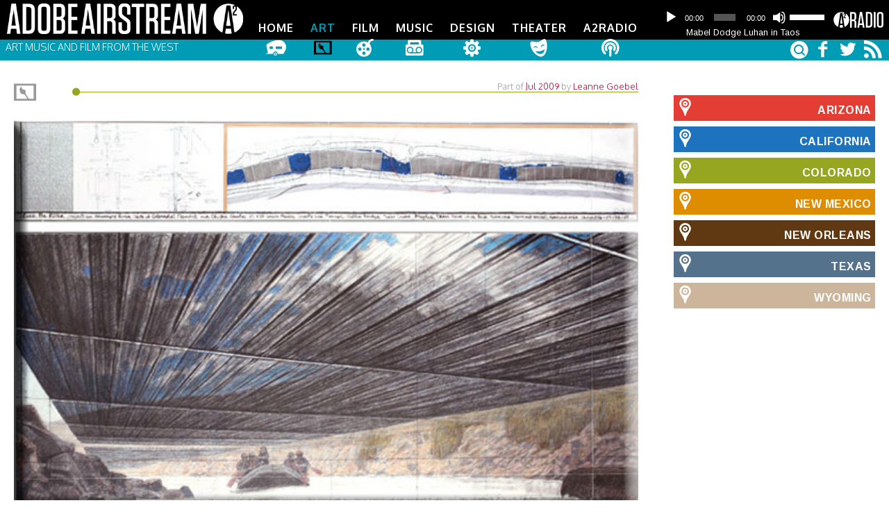

--- FILE ---
content_type: text/html; charset=UTF-8
request_url: http://dev.basemaly.com/art/over-the-river-land-art-disputes-in-salida-colorado/
body_size: 22900
content:
<!DOCTYPE html>

<html xmlns="http://www.w3.org/1999/xhtml" lang="en-US">


<head>

    <title>Over The River, Land Art Disputes in Salida, Colorado | AdobeAirstream</title>
    <meta http-equiv="Content-Type" content="text/html; charset=UTF-8" />
<script type="text/javascript">
var gform;gform||(document.addEventListener("gform_main_scripts_loaded",function(){gform.scriptsLoaded=!0}),window.addEventListener("DOMContentLoaded",function(){gform.domLoaded=!0}),gform={domLoaded:!1,scriptsLoaded:!1,initializeOnLoaded:function(o){gform.domLoaded&&gform.scriptsLoaded?o():!gform.domLoaded&&gform.scriptsLoaded?window.addEventListener("DOMContentLoaded",o):document.addEventListener("gform_main_scripts_loaded",o)},hooks:{action:{},filter:{}},addAction:function(o,n,r,t){gform.addHook("action",o,n,r,t)},addFilter:function(o,n,r,t){gform.addHook("filter",o,n,r,t)},doAction:function(o){gform.doHook("action",o,arguments)},applyFilters:function(o){return gform.doHook("filter",o,arguments)},removeAction:function(o,n){gform.removeHook("action",o,n)},removeFilter:function(o,n,r){gform.removeHook("filter",o,n,r)},addHook:function(o,n,r,t,i){null==gform.hooks[o][n]&&(gform.hooks[o][n]=[]);var e=gform.hooks[o][n];null==i&&(i=n+"_"+e.length),gform.hooks[o][n].push({tag:i,callable:r,priority:t=null==t?10:t})},doHook:function(n,o,r){var t;if(r=Array.prototype.slice.call(r,1),null!=gform.hooks[n][o]&&((o=gform.hooks[n][o]).sort(function(o,n){return o.priority-n.priority}),o.forEach(function(o){"function"!=typeof(t=o.callable)&&(t=window[t]),"action"==n?t.apply(null,r):r[0]=t.apply(null,r)})),"filter"==n)return r[0]},removeHook:function(o,n,t,i){var r;null!=gform.hooks[o][n]&&(r=(r=gform.hooks[o][n]).filter(function(o,n,r){return!!(null!=i&&i!=o.tag||null!=t&&t!=o.priority)}),gform.hooks[o][n]=r)}});
</script>

	<meta name="viewport" content="width=device-width, initial-scale=1, maximum-scale=1" />

   	<link rel="alternate" type="application/rss+xml" title="AdobeAirstream RSS Feed" href="http://dev.basemaly.com/feed/" />
   	<link rel="pingback" href="http://dev.basemaly.com/xmlrpc.php" />

    <meta name='robots' content='index, follow, max-image-preview:large, max-snippet:-1, max-video-preview:-1' />

	<!-- This site is optimized with the Yoast SEO plugin v19.5.1 - https://yoast.com/wordpress/plugins/seo/ -->
	<meta name="description" content="The naysayers of Colorados Arkansas River valley surely do not mark the first time in the career of Christo and Jeanne-Claude that public opposition has" />
	<link rel="canonical" href="http://dev.basemaly.com/art/over-the-river-land-art-disputes-in-salida-colorado/" />
	<meta property="og:locale" content="en_US" />
	<meta property="og:type" content="article" />
	<meta property="og:title" content="Over The River, Land Art Disputes in Salida, Colorado | AdobeAirstream" />
	<meta property="og:description" content="The naysayers of Colorados Arkansas River valley surely do not mark the first time in the career of Christo and Jeanne-Claude that public opposition has" />
	<meta property="og:url" content="http://dev.basemaly.com/art/over-the-river-land-art-disputes-in-salida-colorado/" />
	<meta property="og:site_name" content="AdobeAirstream" />
	<meta property="article:published_time" content="2009-07-12T18:42:56+00:00" />
	<meta property="article:modified_time" content="2013-10-17T23:05:39+00:00" />
	<meta property="og:image" content="http://dev.basemaly.com/wp-content/uploads/2011/02/overtheriver2.jpg" />
	<meta property="og:image:width" content="585" />
	<meta property="og:image:height" content="363" />
	<meta property="og:image:type" content="image/jpeg" />
	<meta name="author" content="Leanne Goebel" />
	<meta name="twitter:card" content="summary" />
	<meta name="twitter:creator" content="@adobeairstream" />
	<meta name="twitter:site" content="@adobeairstream" />
	<meta name="twitter:label1" content="Written by" />
	<meta name="twitter:data1" content="Leanne Goebel" />
	<meta name="twitter:label2" content="Est. reading time" />
	<meta name="twitter:data2" content="7 minutes" />
	<script type="application/ld+json" class="yoast-schema-graph">{"@context":"https://schema.org","@graph":[{"@type":"WebPage","@id":"http://dev.basemaly.com/art/over-the-river-land-art-disputes-in-salida-colorado/","url":"http://dev.basemaly.com/art/over-the-river-land-art-disputes-in-salida-colorado/","name":"Over The River, Land Art Disputes in Salida, Colorado | AdobeAirstream","isPartOf":{"@id":"http://dev.basemaly.com/#website"},"primaryImageOfPage":{"@id":"http://dev.basemaly.com/art/over-the-river-land-art-disputes-in-salida-colorado/#primaryimage"},"image":{"@id":"http://dev.basemaly.com/art/over-the-river-land-art-disputes-in-salida-colorado/#primaryimage"},"thumbnailUrl":"http://dev.basemaly.com/wp-content/uploads/2011/02/overtheriver2.jpg","datePublished":"2009-07-12T18:42:56+00:00","dateModified":"2013-10-17T23:05:39+00:00","author":{"@id":"http://dev.basemaly.com/#/schema/person/e0e04ec766e6f8bcdef334e9a094dd22"},"description":"The naysayers of Colorados Arkansas River valley surely do not mark the first time in the career of Christo and Jeanne-Claude that public opposition has","breadcrumb":{"@id":"http://dev.basemaly.com/art/over-the-river-land-art-disputes-in-salida-colorado/#breadcrumb"},"inLanguage":"en-US","potentialAction":[{"@type":"ReadAction","target":["http://dev.basemaly.com/art/over-the-river-land-art-disputes-in-salida-colorado/"]}]},{"@type":"ImageObject","inLanguage":"en-US","@id":"http://dev.basemaly.com/art/over-the-river-land-art-disputes-in-salida-colorado/#primaryimage","url":"http://dev.basemaly.com/wp-content/uploads/2011/02/overtheriver2.jpg","contentUrl":"http://dev.basemaly.com/wp-content/uploads/2011/02/overtheriver2.jpg","width":585,"height":363,"caption":"Christo Over The River, Project For Arkansas River, State of Colorado"},{"@type":"BreadcrumbList","@id":"http://dev.basemaly.com/art/over-the-river-land-art-disputes-in-salida-colorado/#breadcrumb","itemListElement":[{"@type":"ListItem","position":1,"name":"Home","item":"http://dev.basemaly.com/"},{"@type":"ListItem","position":2,"name":"Over The River, Land Art Disputes in Salida, Colorado"}]},{"@type":"WebSite","@id":"http://dev.basemaly.com/#website","url":"http://dev.basemaly.com/","name":"AdobeAirstream","description":"Art Music and Film From the West","potentialAction":[{"@type":"SearchAction","target":{"@type":"EntryPoint","urlTemplate":"http://dev.basemaly.com/?s={search_term_string}"},"query-input":"required name=search_term_string"}],"inLanguage":"en-US"},{"@type":"Person","@id":"http://dev.basemaly.com/#/schema/person/e0e04ec766e6f8bcdef334e9a094dd22","name":"Leanne Goebel","image":{"@type":"ImageObject","inLanguage":"en-US","@id":"http://dev.basemaly.com/#/schema/person/image/","url":"http://1.gravatar.com/avatar/72656d7a9584f66aea677ba48549b1b9?s=96&d=mm&r=pg","contentUrl":"http://1.gravatar.com/avatar/72656d7a9584f66aea677ba48549b1b9?s=96&d=mm&r=pg","caption":"Leanne Goebel"},"description":"Leanne Goebel lives in Southwest Colorado. She’s an art writer and curator as well as a social media specialist. She’s won awards including a Creative Capital | Andy Warhol Foundation Arts Writers Grant and an NEA International Arts Journalism Fellowship. Leanne began blogging in 2005 (leannegoebel.com). and her blog has won first place art blog in the Society of Professional Journalists' Top of the Rockies competition.","url":"http://dev.basemaly.com/author/leanne/"}]}</script>
	<!-- / Yoast SEO plugin. -->


<link rel='dns-prefetch' href='//fonts.googleapis.com' />
<link rel='dns-prefetch' href='//s.w.org' />
<script type="text/javascript">
window._wpemojiSettings = {"baseUrl":"https:\/\/s.w.org\/images\/core\/emoji\/14.0.0\/72x72\/","ext":".png","svgUrl":"https:\/\/s.w.org\/images\/core\/emoji\/14.0.0\/svg\/","svgExt":".svg","source":{"concatemoji":"http:\/\/dev.basemaly.com\/wp-includes\/js\/wp-emoji-release.min.js?ver=6.0.11"}};
/*! This file is auto-generated */
!function(e,a,t){var n,r,o,i=a.createElement("canvas"),p=i.getContext&&i.getContext("2d");function s(e,t){var a=String.fromCharCode,e=(p.clearRect(0,0,i.width,i.height),p.fillText(a.apply(this,e),0,0),i.toDataURL());return p.clearRect(0,0,i.width,i.height),p.fillText(a.apply(this,t),0,0),e===i.toDataURL()}function c(e){var t=a.createElement("script");t.src=e,t.defer=t.type="text/javascript",a.getElementsByTagName("head")[0].appendChild(t)}for(o=Array("flag","emoji"),t.supports={everything:!0,everythingExceptFlag:!0},r=0;r<o.length;r++)t.supports[o[r]]=function(e){if(!p||!p.fillText)return!1;switch(p.textBaseline="top",p.font="600 32px Arial",e){case"flag":return s([127987,65039,8205,9895,65039],[127987,65039,8203,9895,65039])?!1:!s([55356,56826,55356,56819],[55356,56826,8203,55356,56819])&&!s([55356,57332,56128,56423,56128,56418,56128,56421,56128,56430,56128,56423,56128,56447],[55356,57332,8203,56128,56423,8203,56128,56418,8203,56128,56421,8203,56128,56430,8203,56128,56423,8203,56128,56447]);case"emoji":return!s([129777,127995,8205,129778,127999],[129777,127995,8203,129778,127999])}return!1}(o[r]),t.supports.everything=t.supports.everything&&t.supports[o[r]],"flag"!==o[r]&&(t.supports.everythingExceptFlag=t.supports.everythingExceptFlag&&t.supports[o[r]]);t.supports.everythingExceptFlag=t.supports.everythingExceptFlag&&!t.supports.flag,t.DOMReady=!1,t.readyCallback=function(){t.DOMReady=!0},t.supports.everything||(n=function(){t.readyCallback()},a.addEventListener?(a.addEventListener("DOMContentLoaded",n,!1),e.addEventListener("load",n,!1)):(e.attachEvent("onload",n),a.attachEvent("onreadystatechange",function(){"complete"===a.readyState&&t.readyCallback()})),(e=t.source||{}).concatemoji?c(e.concatemoji):e.wpemoji&&e.twemoji&&(c(e.twemoji),c(e.wpemoji)))}(window,document,window._wpemojiSettings);
</script>
<style type="text/css">
img.wp-smiley,
img.emoji {
	display: inline !important;
	border: none !important;
	box-shadow: none !important;
	height: 1em !important;
	width: 1em !important;
	margin: 0 0.07em !important;
	vertical-align: -0.1em !important;
	background: none !important;
	padding: 0 !important;
}
</style>
	<link rel='stylesheet' id='wp-block-library-css'  href='http://dev.basemaly.com/wp-includes/css/dist/block-library/style.min.css?ver=6.0.11' type='text/css' media='all' />
<style id='global-styles-inline-css' type='text/css'>
body{--wp--preset--color--black: #000000;--wp--preset--color--cyan-bluish-gray: #abb8c3;--wp--preset--color--white: #ffffff;--wp--preset--color--pale-pink: #f78da7;--wp--preset--color--vivid-red: #cf2e2e;--wp--preset--color--luminous-vivid-orange: #ff6900;--wp--preset--color--luminous-vivid-amber: #fcb900;--wp--preset--color--light-green-cyan: #7bdcb5;--wp--preset--color--vivid-green-cyan: #00d084;--wp--preset--color--pale-cyan-blue: #8ed1fc;--wp--preset--color--vivid-cyan-blue: #0693e3;--wp--preset--color--vivid-purple: #9b51e0;--wp--preset--gradient--vivid-cyan-blue-to-vivid-purple: linear-gradient(135deg,rgba(6,147,227,1) 0%,rgb(155,81,224) 100%);--wp--preset--gradient--light-green-cyan-to-vivid-green-cyan: linear-gradient(135deg,rgb(122,220,180) 0%,rgb(0,208,130) 100%);--wp--preset--gradient--luminous-vivid-amber-to-luminous-vivid-orange: linear-gradient(135deg,rgba(252,185,0,1) 0%,rgba(255,105,0,1) 100%);--wp--preset--gradient--luminous-vivid-orange-to-vivid-red: linear-gradient(135deg,rgba(255,105,0,1) 0%,rgb(207,46,46) 100%);--wp--preset--gradient--very-light-gray-to-cyan-bluish-gray: linear-gradient(135deg,rgb(238,238,238) 0%,rgb(169,184,195) 100%);--wp--preset--gradient--cool-to-warm-spectrum: linear-gradient(135deg,rgb(74,234,220) 0%,rgb(151,120,209) 20%,rgb(207,42,186) 40%,rgb(238,44,130) 60%,rgb(251,105,98) 80%,rgb(254,248,76) 100%);--wp--preset--gradient--blush-light-purple: linear-gradient(135deg,rgb(255,206,236) 0%,rgb(152,150,240) 100%);--wp--preset--gradient--blush-bordeaux: linear-gradient(135deg,rgb(254,205,165) 0%,rgb(254,45,45) 50%,rgb(107,0,62) 100%);--wp--preset--gradient--luminous-dusk: linear-gradient(135deg,rgb(255,203,112) 0%,rgb(199,81,192) 50%,rgb(65,88,208) 100%);--wp--preset--gradient--pale-ocean: linear-gradient(135deg,rgb(255,245,203) 0%,rgb(182,227,212) 50%,rgb(51,167,181) 100%);--wp--preset--gradient--electric-grass: linear-gradient(135deg,rgb(202,248,128) 0%,rgb(113,206,126) 100%);--wp--preset--gradient--midnight: linear-gradient(135deg,rgb(2,3,129) 0%,rgb(40,116,252) 100%);--wp--preset--duotone--dark-grayscale: url('#wp-duotone-dark-grayscale');--wp--preset--duotone--grayscale: url('#wp-duotone-grayscale');--wp--preset--duotone--purple-yellow: url('#wp-duotone-purple-yellow');--wp--preset--duotone--blue-red: url('#wp-duotone-blue-red');--wp--preset--duotone--midnight: url('#wp-duotone-midnight');--wp--preset--duotone--magenta-yellow: url('#wp-duotone-magenta-yellow');--wp--preset--duotone--purple-green: url('#wp-duotone-purple-green');--wp--preset--duotone--blue-orange: url('#wp-duotone-blue-orange');--wp--preset--font-size--small: 13px;--wp--preset--font-size--medium: 20px;--wp--preset--font-size--large: 36px;--wp--preset--font-size--x-large: 42px;}.has-black-color{color: var(--wp--preset--color--black) !important;}.has-cyan-bluish-gray-color{color: var(--wp--preset--color--cyan-bluish-gray) !important;}.has-white-color{color: var(--wp--preset--color--white) !important;}.has-pale-pink-color{color: var(--wp--preset--color--pale-pink) !important;}.has-vivid-red-color{color: var(--wp--preset--color--vivid-red) !important;}.has-luminous-vivid-orange-color{color: var(--wp--preset--color--luminous-vivid-orange) !important;}.has-luminous-vivid-amber-color{color: var(--wp--preset--color--luminous-vivid-amber) !important;}.has-light-green-cyan-color{color: var(--wp--preset--color--light-green-cyan) !important;}.has-vivid-green-cyan-color{color: var(--wp--preset--color--vivid-green-cyan) !important;}.has-pale-cyan-blue-color{color: var(--wp--preset--color--pale-cyan-blue) !important;}.has-vivid-cyan-blue-color{color: var(--wp--preset--color--vivid-cyan-blue) !important;}.has-vivid-purple-color{color: var(--wp--preset--color--vivid-purple) !important;}.has-black-background-color{background-color: var(--wp--preset--color--black) !important;}.has-cyan-bluish-gray-background-color{background-color: var(--wp--preset--color--cyan-bluish-gray) !important;}.has-white-background-color{background-color: var(--wp--preset--color--white) !important;}.has-pale-pink-background-color{background-color: var(--wp--preset--color--pale-pink) !important;}.has-vivid-red-background-color{background-color: var(--wp--preset--color--vivid-red) !important;}.has-luminous-vivid-orange-background-color{background-color: var(--wp--preset--color--luminous-vivid-orange) !important;}.has-luminous-vivid-amber-background-color{background-color: var(--wp--preset--color--luminous-vivid-amber) !important;}.has-light-green-cyan-background-color{background-color: var(--wp--preset--color--light-green-cyan) !important;}.has-vivid-green-cyan-background-color{background-color: var(--wp--preset--color--vivid-green-cyan) !important;}.has-pale-cyan-blue-background-color{background-color: var(--wp--preset--color--pale-cyan-blue) !important;}.has-vivid-cyan-blue-background-color{background-color: var(--wp--preset--color--vivid-cyan-blue) !important;}.has-vivid-purple-background-color{background-color: var(--wp--preset--color--vivid-purple) !important;}.has-black-border-color{border-color: var(--wp--preset--color--black) !important;}.has-cyan-bluish-gray-border-color{border-color: var(--wp--preset--color--cyan-bluish-gray) !important;}.has-white-border-color{border-color: var(--wp--preset--color--white) !important;}.has-pale-pink-border-color{border-color: var(--wp--preset--color--pale-pink) !important;}.has-vivid-red-border-color{border-color: var(--wp--preset--color--vivid-red) !important;}.has-luminous-vivid-orange-border-color{border-color: var(--wp--preset--color--luminous-vivid-orange) !important;}.has-luminous-vivid-amber-border-color{border-color: var(--wp--preset--color--luminous-vivid-amber) !important;}.has-light-green-cyan-border-color{border-color: var(--wp--preset--color--light-green-cyan) !important;}.has-vivid-green-cyan-border-color{border-color: var(--wp--preset--color--vivid-green-cyan) !important;}.has-pale-cyan-blue-border-color{border-color: var(--wp--preset--color--pale-cyan-blue) !important;}.has-vivid-cyan-blue-border-color{border-color: var(--wp--preset--color--vivid-cyan-blue) !important;}.has-vivid-purple-border-color{border-color: var(--wp--preset--color--vivid-purple) !important;}.has-vivid-cyan-blue-to-vivid-purple-gradient-background{background: var(--wp--preset--gradient--vivid-cyan-blue-to-vivid-purple) !important;}.has-light-green-cyan-to-vivid-green-cyan-gradient-background{background: var(--wp--preset--gradient--light-green-cyan-to-vivid-green-cyan) !important;}.has-luminous-vivid-amber-to-luminous-vivid-orange-gradient-background{background: var(--wp--preset--gradient--luminous-vivid-amber-to-luminous-vivid-orange) !important;}.has-luminous-vivid-orange-to-vivid-red-gradient-background{background: var(--wp--preset--gradient--luminous-vivid-orange-to-vivid-red) !important;}.has-very-light-gray-to-cyan-bluish-gray-gradient-background{background: var(--wp--preset--gradient--very-light-gray-to-cyan-bluish-gray) !important;}.has-cool-to-warm-spectrum-gradient-background{background: var(--wp--preset--gradient--cool-to-warm-spectrum) !important;}.has-blush-light-purple-gradient-background{background: var(--wp--preset--gradient--blush-light-purple) !important;}.has-blush-bordeaux-gradient-background{background: var(--wp--preset--gradient--blush-bordeaux) !important;}.has-luminous-dusk-gradient-background{background: var(--wp--preset--gradient--luminous-dusk) !important;}.has-pale-ocean-gradient-background{background: var(--wp--preset--gradient--pale-ocean) !important;}.has-electric-grass-gradient-background{background: var(--wp--preset--gradient--electric-grass) !important;}.has-midnight-gradient-background{background: var(--wp--preset--gradient--midnight) !important;}.has-small-font-size{font-size: var(--wp--preset--font-size--small) !important;}.has-medium-font-size{font-size: var(--wp--preset--font-size--medium) !important;}.has-large-font-size{font-size: var(--wp--preset--font-size--large) !important;}.has-x-large-font-size{font-size: var(--wp--preset--font-size--x-large) !important;}
</style>
<link rel='stylesheet' id='style_css-css'  href='http://dev.basemaly.com/wp-content/themes/adobe-edition/style.css?ver=1424554037' type='text/css' media='all' />
<link rel='stylesheet' id='custom-google-fonts-css'  href='http://fonts.googleapis.com/css?family=Arimo:400,700|Oxygen:300,700' type='text/css' media='all' />
<link rel='stylesheet' id='adobe_symbols-css'  href='http://dev.basemaly.com/wp-content/themes/adobe-edition/includes/adobe-symbols.css?ver=6.0.11' type='text/css' media='all' />
<script type='text/javascript' src='http://dev.basemaly.com/wp-includes/js/jquery/jquery.min.js?ver=3.6.0' id='jquery-core-js'></script>
<script type='text/javascript' src='http://dev.basemaly.com/wp-includes/js/jquery/jquery-migrate.min.js?ver=3.3.2' id='jquery-migrate-js'></script>
<script type='text/javascript' src='http://dev.basemaly.com/wp-content/themes/adobe-edition/js/jquery.fitvids.min.js?ver=1' id='fitvids-js'></script>
<script type='text/javascript' src='http://dev.basemaly.com/wp-content/themes/adobe-edition/js/fresco.js?ver=6.0.11' id='fresco-js'></script>
<link rel="https://api.w.org/" href="http://dev.basemaly.com/wp-json/" /><link rel="alternate" type="application/json" href="http://dev.basemaly.com/wp-json/wp/v2/posts/1723" /><link rel="EditURI" type="application/rsd+xml" title="RSD" href="http://dev.basemaly.com/xmlrpc.php?rsd" />
<link rel="wlwmanifest" type="application/wlwmanifest+xml" href="http://dev.basemaly.com/wp-includes/wlwmanifest.xml" /> 
<link rel='shortlink' href='http://dev.basemaly.com/?p=1723' />
<link rel="alternate" type="application/json+oembed" href="http://dev.basemaly.com/wp-json/oembed/1.0/embed?url=http%3A%2F%2Fdev.basemaly.com%2Fart%2Fover-the-river-land-art-disputes-in-salida-colorado%2F" />
<link rel="alternate" type="text/xml+oembed" href="http://dev.basemaly.com/wp-json/oembed/1.0/embed?url=http%3A%2F%2Fdev.basemaly.com%2Fart%2Fover-the-river-land-art-disputes-in-salida-colorado%2F&#038;format=xml" />

<!-- This site is using AdRotate v3.9.1 Professional to display their advertisements - http://www.adrotateplugin.com/ -->
<!-- AdRotate CSS -->
<style type="text/css" media="screen">
	.g { padding:0; position:relative; overflow:hidden; }
	.b { padding:0; margin:0; overflow:hidden; clear:none; }
	.a { clear:none; float:left; }
	.b-11 { width:auto; height:auto; }
	.a-11 { margin:1px 1px 1px 1px; width:auto; height:auto; }
	.clear { clear:both; }
	.clear_l { clear:left; }
	.clear_r { clear:right; }
</style>
<!-- /AdRotate CSS -->

<script type="text/javascript"><!--
function powerpress_pinw(pinw_url){window.open(pinw_url, 'PowerPressPlayer','toolbar=0,status=0,resizable=1,width=460,height=320');	return false;}
//-->
</script>

	<script type='text/javascript'>

	var _gaq = _gaq || [];
		_gaq.push(['_setAccount', 'UA-9062801-1']);
		_gaq.push(['_trackPageview']);
		(function() {
		var ga = document.createElement('script'); ga.type = 'text/javascript'; ga.async = true;
		ga.src = ('https:' == document.location.protocol ? 'https://ssl' : 'http://www') + '.google-analytics.com/ga.js';
		var s = document.getElementsByTagName('script')[0]; s.parentNode.insertBefore(ga, s);
		 })();
	</script>

	<link rel="shortcut icon" href="http://dev.basemaly.com/wp-content/themes/adobe-edition/images/favicon.ico" />

	
    <!-- html5.js for IE less than 9 -->
    <!--[if lt IE 9]>
        <script src="http://html5shim.googlecode.com/svn/trunk/html5.js"></script>
    <![endif]-->
	<!--[if lte IE 7]><script src="http://dev.basemaly.com/wp-content/themes/adobe-edition/includes/lte-ie7.js"></script><![endif]-->

    <!-- css3-mediaqueries.js for IE less than 9 -->
    <!--[if lt IE 9]>
        <script src="http://css3-mediaqueries-js.googlecode.com/svn/trunk/css3-mediaqueries.js"></script>
    <![endif]-->

<style>
.circle-header i.icon-circle {
color: #d4d668}
.circle-header i.icon-circle.april-2014 { color: ;}.by-edition ul li.cat-item-4729 a { color: ;}.circle-header i.icon-circle.october-2013 { color: #bf2c00;}.by-edition ul li.cat-item-4652 a { color: #bf2c00;}.circle-header i.icon-circle.september-2013 { color: #006a9f;}.by-edition ul li.cat-item-4609 a { color: #006a9f;}.circle-header i.icon-circle.april-2014 { color: ;}.by-edition ul li.cat-item-4729 a { color: ;}.by-state ul li.cat-item-4746 a {color:#e43e34;}#cities ul li.cat-item-4746 a {background:#e43e34;}.the-city-line div.arizona {border-color:#e43e34;color: #e43e34;}#cities li.cat-item-4746 ul.children li a {border: 1px solid #e43e34;background:#FFF;color:#e43e34;}.by-state ul li.cat-item-259 a {color:#de8c00;}#cities ul li.cat-item-259 a {background:#de8c00;}.the-city-line div.new-mexico {border-color:#de8c00;color: #de8c00;}#cities li.cat-item-259 ul.children li a {border: 1px solid #de8c00;background:#FFF;color:#de8c00;}.by-state ul li.cat-item-95 a {color:#54728c;}#cities ul li.cat-item-95 a {background:#54728c;}.the-city-line div.texas {border-color:#54728c;color: #54728c;}#cities li.cat-item-95 ul.children li a {border: 1px solid #54728c;background:#FFF;color:#54728c;}.by-state ul li.cat-item-4498 a {color:#96a621;}#cities ul li.cat-item-4498 a {background:#96a621;}.the-city-line div.colorado {border-color:#96a621;color: #96a621;}#cities li.cat-item-4498 ul.children li a {border: 1px solid #96a621;background:#FFF;color:#96a621;}.by-state ul li.cat-item-4611 a {color:#1e73be;}#cities ul li.cat-item-4611 a {background:#1e73be;}.the-city-line div.california {border-color:#1e73be;color: #1e73be;}#cities li.cat-item-4611 ul.children li a {border: 1px solid #1e73be;background:#FFF;color:#1e73be;}.by-state ul li.cat-item-4706 a {color:#603913;}#cities ul li.cat-item-4706 a {background:#603913;}.the-city-line div.new-orleans {border-color:#603913;color: #603913;}#cities li.cat-item-4706 ul.children li a {border: 1px solid #603913;background:#FFF;color:#603913;}.by-state ul li.cat-item-4499 a {color:#cdb59b;}#cities ul li.cat-item-4499 a {background:#cdb59b;}.the-city-line div.wyoming {border-color:#cdb59b;color: #cdb59b;}#cities li.cat-item-4499 ul.children li a {border: 1px solid #cdb59b;background:#FFF;color:#cdb59b;}.by-state ul li.cat-item-4746 a {color:;}#cities ul li.cat-item-4746 a {background:;}.the-city-line div.arizona {border-color:;color: ;}#cities li.cat-item-4746 ul.children li a {border: 1px solid ;background:#FFF;color:;}.headercolor {background:#009cb5;}.banner .dots li { border: 2px solid #009cb5;}.banner .dots li.active {background: #009cb5;}ul.mini-gallery .wookmark-placeholder {background:#009cb5; }nav ul a:hover, nav ul li.current-menu-parent a, nav ul li.current-menu-item a {color:#009cb5;}#searchform .icon-search {color:#009cb5; }</style>
</head>
<!-- END head section -->

<body class="post-template-default single single-post postid-1723 single-format-standard body-content chrome sidebar-right post-over-the-river-land-art-disputes-in-salida-colorado">
<!-- START body -->



 <!-- START header .sixteen columns -->
    <header class="header-container">
<div class="row-fluid">
        <!-- START #logo -->
        <div class="logo">
<a href="http://adobeairstream.com/"><img src="http://dev.basemaly.com/wp-content/themes/adobe-edition/images/AA_Logo_Full.png" alt="Adobeairstream.com"></a>
        <!-- END #logo -->
        </div>


      <div id="audio">
	      			  			<div class="m_logo"><a href="http://dev.basemaly.com/a2radio/"><i class="icon-a2radio-player"></i></a></div>
			<div class="audioplayer">
			<div class="powerpress_player" id="powerpress_player_3535"><!--[if lt IE 9]><script>document.createElement('audio');</script><![endif]-->
<audio width="100%" class="wp-audio-shortcode" id="audio-26997-1" preload="none" style="width: 100%;" controls="controls"><source type="audio/mpeg" src="http://adobeairstream.com/wp-content/uploads/2016/08/Mabel_EllenBerk3.mp3?_=1" /><a href="http://adobeairstream.com/wp-content/uploads/2016/08/Mabel_EllenBerk3.mp3">http://adobeairstream.com/wp-content/uploads/2016/08/Mabel_EllenBerk3.mp3</a></audio></div><p class="powerpress_links powerpress_links_mp3">Podcast: <a href="http://adobeairstream.com/wp-content/uploads/2016/08/Mabel_EllenBerk3.mp3" class="powerpress_link_pinw" target="_blank" title="Play in new window" onclick="return powerpress_pinw('http://dev.basemaly.com/?powerpress_pinw=26997-podcast');" rel="nofollow">Play in new window</a> | <a href="http://adobeairstream.com/wp-content/uploads/2016/08/Mabel_EllenBerk3.mp3" class="powerpress_link_d" title="Download" rel="nofollow" download="Mabel_EllenBerk3.mp3">Download</a></p>
			<div id="audiotitle"><a href="/category/a2-media/#mabel-dodge-luhan-taos">Mabel Dodge Luhan in Taos</a></div>




						</div>

			<div id="audiodate">August 1, 2016</div>



		
</div>

			<div class="header-menu">
					 	<!-- START nav -->
					    <nav>

					        <div class="container">

					            <ul id="menu-primary-nav" class="menu"><li id="menu-item-274" class="menu-item-home first-menu-item""><a href="/">Home<i class="icon-home icon-2x"></i></a></li>
<li id="menu-item-3945" class="current-menu-parent menu-item-art""><a href="http://dev.basemaly.com/art/">Art<i class="icon-art icon-2x"></i></a></li>
<li id="menu-item-176" class="menu-item-film""><a href="http://dev.basemaly.com/film/">Film<i class="icon-film icon-2x"></i></a></li>
<li id="menu-item-4029" class="menu-item-music""><a href="http://dev.basemaly.com/music/">Music<i class="icon-music icon-2x"></i></a></li>
<li id="menu-item-180" class="menu-item-design""><a href="http://dev.basemaly.com/design/">Design<i class="icon-design icon-2x"></i></a></li>
<li id="menu-item-178" class="menu-item-theater""><a href="http://dev.basemaly.com/theater/">Theater<i class="icon-theater icon-2x"></i></a></li>
<li id="menu-item-22400" class="menu-item-a2radio""><a href="http://dev.basemaly.com/a2radio/">A2Radio<i class="icon-a2radio icon-2x"></i></a></li>
</ul>
					        </div>

					    </nav>
					    <!-- END nav -->

			</div>




</div>
<div class="row-fluid headercolor">
            <div class="site-description">
            Art Music and Film From the West        </div>
 <div id="social_block">

<a href="http://www.facebook.com/adobeairstream" target="_blank"><i class="icon-facebook icon-2x"></i></a>
<a href="http://twitter.com/#!/AdobeAirstream" target="_blank"><i class="icon-twitter icon-2x"></i></a>
<a href="http://feeds.feedburner.com/adobeairstream/uXHB" target="_blank"><i class="icon-rss icon-2x"></i></a>

</div>

        <div id="searchbox">
                            <!-- #searchbar -->
        <form role="search" method="get" id="searchform" action="http://dev.basemaly.com/" class="clearfix" >
            <div>
                <input type="text" name="s" id="s"/><span class="icon-stack"><i class="icon-circle icon-stack-base icon-light"></i><i class="icon-search"></i></span>
            </div>
        </form>
        <!-- /#searchbar-->                    </div>

<div class="icy-menu-trigger-wrapper">
    <a href="#" class="icy-menu-trigger"><i class="icon-menu icon-2x"></i></a>
</div>

</div>
        </header>


<div id="wrapper" class="row-fluid">

<div class="container background row-fluid main-container">

		<!--BEGIN main content-->
		<section class="main-content span9">

		
			<!--BEGIN post -->
			<article class="post-1723 post type-post status-publish format-standard has-post-thumbnail hentry category-art tag-news-commentary city-denver" id="post-1723">

				<!--BEGIN .entry-content -->
                <div class="entry-content span12" style="margin-left: 0">
	            	<div class="span12 single-header">

						<div class="the-city-line">

                <a href="http://dev.basemaly.com/art/"><i class=" icon-art"></i></a><div class="colorado under"><i class="icon-circle"></i><div class="date-of-post"> Part of <span class="updated"><a href="http://dev.basemaly.com/2009/07/">Jul 2009</a></span>   <span class="vcard author"> by <a href="http://dev.basemaly.com/author/leanne/" title="Posts by Leanne Goebel" rel="author">Leanne Goebel</a></span></div></div>


				</div>


					</div>






					
    <div class="post-media">
    	    		<img width="585" height="363" src="[data-uri]" data-src="http://dev.basemaly.com/wp-content/uploads/2011/02/overtheriver2.jpg" class="attachment-large size-large wp-post-image" alt="Christo Over The River, Project For Arkansas River, State of Colorado" srcset="http://dev.basemaly.com/wp-content/uploads/2011/02/overtheriver2.jpg 585w, http://dev.basemaly.com/wp-content/uploads/2011/02/overtheriver2-300x186.jpg 300w, http://dev.basemaly.com/wp-content/uploads/2011/02/overtheriver2-75x46.jpg 75w, http://dev.basemaly.com/wp-content/uploads/2011/02/overtheriver2-500x310.jpg 500w" sizes="(max-width: 585px) 100vw, 585px" /><noscript><img width="585" height="363" src="http://dev.basemaly.com/wp-content/uploads/2011/02/overtheriver2.jpg" class="attachment-large size-large wp-post-image" alt="Christo Over The River, Project For Arkansas River, State of Colorado" srcset="http://dev.basemaly.com/wp-content/uploads/2011/02/overtheriver2.jpg 585w, http://dev.basemaly.com/wp-content/uploads/2011/02/overtheriver2-300x186.jpg 300w, http://dev.basemaly.com/wp-content/uploads/2011/02/overtheriver2-75x46.jpg 75w, http://dev.basemaly.com/wp-content/uploads/2011/02/overtheriver2-500x310.jpg 500w" sizes="(max-width: 585px) 100vw, 585px" /></noscript>    		    	    </div>


	<h1 class="entry-title span12">Over The River, Land Art Disputes in Salida, Colorado</h1>
<div style="clear: both;">
                        <p>The naysayers of  Colorados Arkansas River valley surely do not mark the first time in  the career of <a target="_blank" href="http://christojeanneclaude.net/">Christo and Jeanne-Claude</a> that public opposition has  stalled or even threatened to completely derail a project.  The artists  famous  for wrapping Berlins Reichstag, for bringing the undulating  orange &#8220;Gates&#8221; to Central Park, for installing yellow umbrellas and a  &#8220;running fence&#8221; along coastal California, even for wrapping an island,  are not shy when it comes to doing battle for the phenomenal and  temporal qualities of art. Fabric, Christo has said, marks the element  of temporality in their work.</p>
<p>The artists newest  formidable opponents are citizens of Salida, Colorado, some of whom are  vocal in opposition to the artists plan to suspend in 2013, for the  duration of two-weeks (a time period typical of their works),  5.9 miles  of luminous silvery fabric panels along a 40-mile stretch of the  Arkansas River between Salida and Canyon City.</p>
<p>&#8220;I dont call this project  art,&#8221; said Linda Golden, from Howard, Colorado, at an open house in  Salida, CO July 8 about the proposed <em>Over the River</em> art installation.  &#8220;Im absolutely ill that it might happen,&#8221; she told the Salida Mountain  Mail.</p>
<p>Christo and Jeanne-Claude  conceived of <em>Over the River</em> while working on the &#8220;Wrapped Reichstag&#8221; in  Berlin, a project that ensued in wrapping the entire German Parliament  in white fabric. For Over the River, the artists investigated 89  possible project sites, including the Rio Grande and Cache La Poudre  rivers, in Colorado. &#8220;We chose the Arkansas River because of the highway  on one side, the railroad on the other, and because its the most  rafted river in the country,&#8221; Christo said at one of last weeks  meetings.</p>
<p>&#8220;Over the River&#8221; is  designed to be viewed from below, by rafters and other river-rats, as  well as from above, along the river banks.</p>
<p>The Howard meeting, along  with others in Canyon City and Salida, constituted a public forum over  the frequently postponed project during the week of July 7th. The Bureau  Land Management is overseeing an environmental impact study, begun this  year and slated to finish up bureaucratic wrangling by 2011.</p>
<p>Like many of Christo and  Jeanne Claudes projects, <em>Over the River</em> has generated a lions share of  controversy for an artwork, after all, slated to last precisely 14  days. &#8220;What a slow machine,&#8221; Christo said of the process. Yet he and  Jeanne-Claude have won powerful allies as well. In  a letter mailed in June to US Secretary of the Interior, Ken Salazar,  Colorado Senators Mark Udall and Michael Bennet, and Colorado  Representatives Diana DeGette, John Salazar, Ed Perlmutter, Betsy  Markey, Jared Polis and Mike Coffman stated: &#8220;Over The River will leave  Colorado with a lasting artistic legacy and will help enhance our  states growing reputation as a place of cultural excellence.&#8221;</p>
<p>Patience is a  characteristic often associated with the artist known, like his wife and  artistic partner, by his first name only, and an advocate since he  first got the idea to wrap something, back in 1961, for arts potential  to evoke experiences of beauty and joy. &#8220;If we would never have the process, we would never realize the object,&#8221; Christo has said.</p>
<p>Drawings  for <em>Over the River</em> reflect that the project is meant to be seen from  underneath, by rafters and other river-rats, as well as from above on  the river banks.</p>
<p>The wrapping of the  Reichstag &#8211; no less an edifice than the German Parliament in Berlin&#8211;  was refused in 1977, 1981, and 1987. Said Christo in an Artsjournal  interview, &#8220;It was refused by the governmental bodies of Germany, and  this is why we kept the project alive for so long&#8230; The extraordinary  part of those projects is that they really build their own energy, their  own relation to a great number of people. They involve the community &#8220;”  politicians and the people who help us realize these projects. Thats  why it is not one person, like myself or Jeanne-Claude, screaming, &#8220;We  want to wrap the Reichstag.&#8221; On the contrary, there is huge support by  many German friends. For example, one of the greatest supporters of the  project, who died before we got the permission, was Willy Brandt.&#8221;</p>
<p style="text-align: center;">
<div id="attachment_1724" style="width: 574px" class="wp-caption aligncenter"><img aria-describedby="caption-attachment-1724" loading="lazy" class="size-large wp-image-1724 " title="overtheriver" src="[data-uri]" data-src="http://adobeairstream.com/wp-content/uploads/2011/02/overtheriver-564x723.jpg" alt="Colorado, Over the River" width="564" height="723" /><noscript><img aria-describedby="caption-attachment-1724" loading="lazy" class="size-large wp-image-1724 " title="overtheriver" src="http://adobeairstream.com/wp-content/uploads/2011/02/overtheriver-564x723.jpg" alt="Colorado, Over the River" width="564" height="723" /></noscript><p id="caption-attachment-1724" class="wp-caption-text">Christo &quot;Over The River&quot;. Collage 2008. Photo: AndrÃ© Grossman, ©Christo 2008. </p></div>
<p>Calling  each project a &#8220;unique proposition,&#8221; Christo has noted that once  completed, a project like &#8220;The Umbrellas,&#8221; &#8220;Surrounded Islands,&#8221; or  &#8220;Running Fence&#8221; reflects a synergy of art, urban planning, and  democracy. A constant making-new is embedded in how each of these  projects surmounts the technical challenges of its site and engineering.  &#8220;We dont know how to do it in advance,&#8221; Christo has said.  &#8220;Technically, we dont know how to do it, thats why these projects give  us this marvelous experience of being unique, because they are not  routine, they are not repetitious.</p>
<p>In the case of <em>Over the  River</em>, governmental officials took several months to agree to conduct  the environmental impact study.  A draft statement is slated for  completion by the end of this year and then it will take another year  for the Bureau of Land Management to conduct its review. Christo has  been sanguine about the time involved in these projects, which he and  Jeanne Claude fund independently. &#8220;To do a painting or a sculpture takes  2 or 3 months, or 6 months, but not years. But if you talk to an  architect or an urban planner, to do an airport or a skyscraper &#8220;” it is  quite normal that it would take several years to build a skyscraper or a  bridge or extend a highway or to do an airport. I would like to point  out that the projects are what they are; they have very strong elements  of architecture and urban planning.&#8221;</p>
<p>Concern in Colorado over  what will be left when the temporal installation is over has cited the  &#8220;Valley Curtain,&#8221; 142,000 square feet of orange nylon fabric that  stretched across the Grand Hogback Mountain Range near Rifle, CO, which  was completed on August 10, 1972. Under construction for 28 months, the  work was on display for 28 hours only when 60 mph gale force winds  threatened to destroy the piece, and it was dismantled.Yet some of the  792 tons of concrete foundations, which secured the fabric remain at the  site.</p>
<p>Truth is, that Colorados  mountains are littered with the construction remains from mining and  railroads, track is left rusting and overgrown, mine shafts are often  open and dangerous, leaching toxic chemicals into the ground and water  supply. Yet, opponents to Over the River point out that the project will  require 8,992 anchors, each a minimum of 9 feet in length. A portion of  most of these anchors will be left in place once the fabric is removed  and grout will be used to fill the anchor holes. In all, it is estimated  that there will be over 2,500 cubic yards of ground disturbed to  install the anchors and frames&#8211;2,500 cubic yards along a 40-mile  stretch of the Arkansas River. Not much.</p>
<p>&#8220;Through the magnitude and  dimension of the project, opponents are engaged in creating the art,&#8221;  Christo said during the open house in Salida. &#8220;Opponents create dynamics  which shape the project and how it looks.&#8221;</p>
<p>This dialogue is very much  part of the artistic process which invites people not just to comment  but to become involved in the actual creation. The artists become  engaged with the community, and they hope to have a long-term positive  impact on the Arkansas Valley. Dan Ogden, the Volunteer Fire Department  chief from Howard, CO said his department needs emergency medical  training, which  Christo and Jeanne-Claude have agreed to pay for,  according to the Salida Mountain Mail.   Not to mention, that given the current economic situation, employing  engineers and constructions companies and paying people to build Over  the River will be economically beneficial to the state and the  communities. The tourists that will come to view &#8220;Over the River&#8221; will  provide dollars that many small towns could use in the coming years. While  Republican Representative Doug Lamborn did not sign the letter of  support from the Congressional Delegation, he has acknowledged, &#8220;A  recent study by an independent research group, BBC Research &amp;  Consulting, indicates the project may generate close to $200 million in  additional spending in Colorado.&#8221;</p>
<div class="credits">Top Photo: Christo, &#8220;Over The River&#8221;, Project For Arkansas River, State of Colorado. Drawing 2010, In two parts: 38 x 244cm and 106,6 x 244cm (15 x 96&#8243; and 42 x 96&#8243;) Pencil, pastel, charcoal, wax crayon, enamel paint, wash, fabric sample, hand-drawn topographic map and technical data. Photo: AndrÃ© Grossmann ©2010 Christo. Ref. 078</div>


				
</div>
                    

<div class="footer-ad">
<!-- Either there are no banners, they are disabled or none qualified for this location! --></div>


				<div class="the-city-line bottom">
<div class="post-tags">Tags:<a href="http://dev.basemaly.com/tag/news-commentary/" rel="tag">news &amp; commentary</a></div>
				                <div class="colorado  under"><i class="icon-circle"></i></div>

				 </div>
 <div class=authormore>Read more by <a href="http://dev.basemaly.com/author/leanne/" title="Posts by Leanne Goebel" rel="author">Leanne Goebel</a></div>
                    <!--END .entry-content -->
                    </div>





                    <div class="post-navigation">
	                    <div class="prev-post">
							<a href="http://dev.basemaly.com/film/movie-review-the-hurt-locker/" rel="prev"><i class="icon-arrow-left  icon-3x"></i></a>						</div>

						<div class="next-post">
							<a href="http://dev.basemaly.com/film/movie-review-bruno/" rel="next"><i class="icon-arrow-right icon-3x"></i></a>						</div>

									  	<div class="share-post">
										  	<ul id="share">
		<li><!--Twitter-->
			<a onClick="MyWindow=window.open('http://twitter.com/home?status=Currently Reading Over The River, Land Art Disputes in Salida, Colorado (http://dev.basemaly.com/art/over-the-river-land-art-disputes-in-salida-colorado/)','MyWindow','width=600,height=400'); return false;" title="Share on Twitter" target="_blank" class="icon-twitter"></a>
		</li>
		<li><!--Facebook-->
			<a href="http://www.facebook.com/share.php?u=$permalink" onClick="window.open('http://www.facebook.com/sharer.php?u='+encodeURIComponent('http://dev.basemaly.com/art/over-the-river-land-art-disputes-in-salida-colorado/')+'&title'+encodeURIComponent('Over The River, Land Art Disputes in Salida, Colorado'),'sharer', 'toolbar=no,width=550,height=550'); return false;" title="Share on Facebook" target="_blank" class="icon-facebook"></a>
		</li>
        <li><!--Pinterest-->
			<a onClick="MyWindow=window.open('http://pinterest.com/pin/create/button/','MyWindow','width=600,height=400'); return false;" count-layout="none" target="_blank" class="icon-pinterest"></a>
		</li>
			<li><!--Gplus-->
			<a href="https://plus.google.com/share?url=http://dev.basemaly.com/art/over-the-river-land-art-disputes-in-salida-colorado/" onclick="javascript:window.open(this.href,
  '', \menubar=no,toolbar=no,resizable=yes,scrollbars=yes,height=600,width=600');return false;" title="Share on Google+" target="_blank" class="icon-google-plus"></a>
		</li>
				<li><!--LinkedIn-->
			<a onClick="MyWindow=window.open('http://www.linkedin.com/shareArticle?mini=true&url=http://dev.basemaly.com/art/over-the-river-land-art-disputes-in-salida-colorado/&title=<?php the_title(); ?>&source=http://dev.basemaly.com','MyWindow','width=600,height=400'); return false;" title="Share on LinkedIn" target="_blank" class="icon-linkedin"></a>
		</li>
		 <li><!--Email-->
			<a href="mailto:?subject=I wanted you to see this site&amp;body=Check out this content http://dev.basemaly.com/art/over-the-river-land-art-disputes-in-salida-colorado/." title="Share by Email"  count-layout="none" class="icon-email"></a>
		</li>
	</ul>										  	</div>
					</div>




                <!--END POST CONTENT -->
                </article>

			


            
                <div class="comments-container" >

			<div class="comments-message">

					Write us your thoughts about this post. Play nice.
			</div>

		</div>
        

    <div id="respond" class="span12" style="margin-left: 0">

		<div class="cancel-comment-reply">
			<a rel="nofollow" id="cancel-comment-reply-link" href="/art/over-the-river-land-art-disputes-in-salida-colorado/#respond" style="display:none;">Click here to cancel reply.</a>        </div>

		
		<form action="http://dev.basemaly.com/wp-comments-post.php" method="post" class="span12" id="comments-form" style="margin-left: 0">

			
			<p>
			<input type="text" name="author" value="Name (required)" id="author" value="" size="20" tabindex="1" onfocus="if (this.value == 'Name (required)') {this.value = '';}" onblur="if (this.value == '') {this.value = 'Name (required)';}"/>
			</p>

			<p>
			<input type="text" name="email" value="Email (required)"  id="email" value="" size="20" tabindex="2" onfocus="if (this.value == 'Email (required)') {this.value = '';}" onblur="if (this.value == '') {this.value = 'Email (required)';}"/>
			</p>

			<p>
			<input type="text" name="url" id="url" value="Your Website" size="20" tabindex="3"onfocus="if (this.value == 'Your Website') {this.value = '';}" onblur="if (this.value == '') {this.value = 'Your Website';}"/>
			</p>

			
			<p>
			<textarea name="comment" id="comment" cols="55" rows="10" tabindex="4" value="Write your comment here" onfocus="if (this.value == 'Write your comment here') {this.value = '';}" onblur="if (this.value == '') {this.value = 'Write your comment here';}"></textarea>
			</p>

			<p class="no-bottom">
			<input name="submit" type="submit" id="submit" tabindex="5" value="Submit Comment" />
			<input type='hidden' name='comment_post_ID' value='1723' id='comment_post_ID' />
<input type='hidden' name='comment_parent' id='comment_parent' value='0' />
			</p>
			<p style="display: none;"><input type="hidden" id="akismet_comment_nonce" name="akismet_comment_nonce" value="8e9ec8462d" /></p><p style="display: none !important;"><label>&#916;<textarea name="ak_hp_textarea" cols="45" rows="8" maxlength="100"></textarea></label><input type="hidden" id="ak_js_1" name="ak_js" value="194"/><script>document.getElementById( "ak_js_1" ).setAttribute( "value", ( new Date() ).getTime() );</script></p>
		</form>

		</div>
	


		

		<!--END main content-->
		</section>

	
		<!--BEGIN .sidebar four columns-->
		<aside class="sidebar span3">
	<div id="cities">
		<!--<h1 class="edition-title">Cities<p>expanding</p></h1>-->

		<ul  class="citylist">
                         

	<li class="cat-item cat-item-4746""><a href="http://dev.basemaly.com/city/arizona/">Arizona<i class="stateface stateface- icon-2x"></i><i class="icon-location icon-2x"></i></a>
<ul class='children'">
	<li class="cat-item cat-item-4747"><a href="http://dev.basemaly.com/city/phoenix/">Phoenix<i class="stateface stateface- icon-2x"></i><i class="icon-location icon-2x"></i></a>
</li">
	<li class="cat-item cat-item-4800"><a href="http://dev.basemaly.com/city/scottsdale/">Scottsdale<i class="stateface stateface- icon-2x"></i><i class="icon-location icon-2x"></i></a>
</li">
</ul>
</li>
	<li class="cat-item cat-item-4611"><a href="http://dev.basemaly.com/city/california/">California<i class="stateface stateface- icon-2x"></i><i class="icon-location icon-2x"></i></a>
<ul class='children'">
	<li class="cat-item cat-item-4612"><a href="http://dev.basemaly.com/city/berkeley/">Berkeley<i class="stateface stateface- icon-2x"></i><i class="icon-location icon-2x"></i></a>
</li">
	<li class="cat-item cat-item-262"><a href="http://dev.basemaly.com/city/los-angeles/">Los Angeles<i class="stateface stateface- icon-2x"></i><i class="icon-location icon-2x"></i></a>
</li">
	<li class="cat-item cat-item-96"><a href="http://dev.basemaly.com/city/san-francisco/">San Francisco<i class="stateface stateface- icon-2x"></i><i class="icon-location icon-2x"></i></a>
</li">
</ul>
</li>
	<li class="cat-item cat-item-4498"><a href="http://dev.basemaly.com/city/colorado/">Colorado<i class="stateface stateface- icon-2x"></i><i class="icon-location icon-2x"></i></a>
<ul class='children'">
	<li class="cat-item cat-item-106"><a href="http://dev.basemaly.com/city/aspen/">Aspen<i class="stateface stateface- icon-2x"></i><i class="icon-location icon-2x"></i></a>
</li">
	<li class="cat-item cat-item-103"><a href="http://dev.basemaly.com/city/boulder/">Boulder<i class="stateface stateface- icon-2x"></i><i class="icon-location icon-2x"></i></a>
</li">
	<li class="cat-item cat-item-777"><a href="http://dev.basemaly.com/city/denver/">Denver<i class="stateface stateface- icon-2x"></i><i class="icon-location icon-2x"></i></a>
</li">
	<li class="cat-item cat-item-4742"><a href="http://dev.basemaly.com/city/fort-collins/">Fort Collins<i class="stateface stateface- icon-2x"></i><i class="icon-location icon-2x"></i></a>
</li">
	<li class="cat-item cat-item-4665"><a href="http://dev.basemaly.com/city/pagosa-springs/">Pagosa Springs<i class="stateface stateface- icon-2x"></i><i class="icon-location icon-2x"></i></a>
</li">
	<li class="cat-item cat-item-2989"><a href="http://dev.basemaly.com/city/telluride/">Telluride<i class="stateface stateface- icon-2x"></i><i class="icon-location icon-2x"></i></a>
</li">
</ul>
</li>
	<li class="cat-item cat-item-259"><a href="http://dev.basemaly.com/city/new-mexico/">New Mexico<i class="stateface stateface- icon-2x"></i><i class="icon-location icon-2x"></i></a>
<ul class='children'">
	<li class="cat-item cat-item-1480"><a href="http://dev.basemaly.com/city/albuquerque/" title="Breaking Bad made Albuquerque famous">Albuquerque<i class="stateface stateface- icon-2x"></i><i class="icon-location icon-2x"></i></a>
</li">
	<li class="cat-item cat-item-4721"><a href="http://dev.basemaly.com/city/gallup/">Gallup<i class="stateface stateface- icon-2x"></i><i class="icon-location icon-2x"></i></a>
</li">
	<li class="cat-item cat-item-391"><a href="http://dev.basemaly.com/city/santa-fe/" title="A small town with big art">Santa Fe<i class="stateface stateface- icon-2x"></i><i class="icon-location icon-2x"></i></a>
</li">
	<li class="cat-item cat-item-4790"><a href="http://dev.basemaly.com/city/silver-city/">Silver City<i class="stateface stateface- icon-2x"></i><i class="icon-location icon-2x"></i></a>
</li">
	<li class="cat-item cat-item-267"><a href="http://dev.basemaly.com/city/taos/">Taos<i class="stateface stateface- icon-2x"></i><i class="icon-location icon-2x"></i></a>
</li">
	<li class="cat-item cat-item-4613"><a href="http://dev.basemaly.com/city/truth-or-consequences/">Truth or Consequences<i class="stateface stateface- icon-2x"></i><i class="icon-location icon-2x"></i></a>
</li">
</ul>
</li>
	<li class="cat-item cat-item-4706"><a href="http://dev.basemaly.com/city/new-orleans/">New Orleans<i class="stateface stateface- icon-2x"></i><i class="icon-location icon-2x"></i></a>
</li">
	<li class="cat-item cat-item-95"><a href="http://dev.basemaly.com/city/texas/">Texas<i class="stateface stateface- icon-2x"></i><i class="icon-location icon-2x"></i></a>
<ul class='children'">
	<li class="cat-item cat-item-779"><a href="http://dev.basemaly.com/city/austin/">Austin<i class="stateface stateface- icon-2x"></i><i class="icon-location icon-2x"></i></a>
</li">
	<li class="cat-item cat-item-4608"><a href="http://dev.basemaly.com/city/dallas/">Dallas<i class="stateface stateface- icon-2x"></i><i class="icon-location icon-2x"></i></a>
</li">
	<li class="cat-item cat-item-4607"><a href="http://dev.basemaly.com/city/el-paso/">El Paso<i class="stateface stateface- icon-2x"></i><i class="icon-location icon-2x"></i></a>
</li">
	<li class="cat-item cat-item-2928"><a href="http://dev.basemaly.com/city/houston/">Houston<i class="stateface stateface- icon-2x"></i><i class="icon-location icon-2x"></i></a>
</li">
	<li class="cat-item cat-item-56"><a href="http://dev.basemaly.com/city/marfa/">Marfa<i class="stateface stateface- icon-2x"></i><i class="icon-location icon-2x"></i></a>
</li">
	<li class="cat-item cat-item-110"><a href="http://dev.basemaly.com/city/san-antonio/">San Antonio<i class="stateface stateface- icon-2x"></i><i class="icon-location icon-2x"></i></a>
</li">
</ul>
</li>
	<li class="cat-item cat-item-4499"><a href="http://dev.basemaly.com/city/wyoming/">Wyoming<i class="stateface stateface- icon-2x"></i><i class="icon-location icon-2x"></i></a>
<ul class='children'">
	<li class="cat-item cat-item-4767"><a href="http://dev.basemaly.com/city/jackson-hole/">Jackson Hole<i class="stateface stateface- icon-2x"></i><i class="icon-location icon-2x"></i></a>
</li>
</ul>
</li>


</ul>

	</div>


			<div id="adrotate_widgets-3" class="widget widget_adrotate_widgets"><h3 class="widget-title">Home Right</h3><!-- Either there are no banners, they are disabled or none qualified for this location! --></div><div class="widget-separator"></div><div id="adrotate_widgets-4" class="widget widget_adrotate_widgets"><h3 class="widget-title">Home Right &#8211; Bottom</h3><!-- Either there are no banners, they are disabled or none qualified for this location! --></div><div class="widget-separator"></div><div id="adrotate_widgets-2" class="widget widget_adrotate_widgets"><h3 class="widget-title">Single Post Right</h3><!-- Either there are no banners, they are disabled or none qualified for this location! --></div><div class="widget-separator"></div>
		<!--END .sidebar .four columns-->
		</aside>
	</div>


</div>
<!-- END #wrapper -->

        <footer class="footer-container row-fluid">
        <a href="#top"  class="top"><i class="icon-arrow-up"></i></a>
				<div class="foot-nav">   <ul id="menu-footer-menu" class="menu"><li id="menu-item-3260" class="menu-item-home first-menu-item"><a href="http://adobeairstream.com/">Home</a></li>
<li id="menu-item-3258" class="menu-item-about-us"><a href="http://dev.basemaly.com/about-us/">About Us</a></li>
<li id="menu-item-22199" class="menu-item-writers"><a href="http://dev.basemaly.com/?page_id=22197">Writers</a></li>
<li id="menu-item-3704" class="menu-item-archives"><a href="http://dev.basemaly.com/archives/">Archives</a></li>
<li id="menu-item-3261" class="menu-item-advertise"><a href="http://dev.basemaly.com/advertise-adobeairstream-2012-media-kit/">Advertise</a></li>
<li id="menu-item-3050" class="menu-item-terms-policies"><a href="http://dev.basemaly.com/terms-policies/">Terms &#038; Policies</a></li>
<li id="menu-item-3259" class="menu-item-contact"><a href="http://dev.basemaly.com/contact/">Contact</a></li>
</ul>
					              <script>

jQuery(function(){

jQuery('#input_4_2').attr('placeholder','type email and hit enter');

});
</script>
<script type="text/javascript"></script>
                <div class='gf_browser_chrome gform_wrapper gform_legacy_markup_wrapper' id='gform_wrapper_4' ><div id='gf_4' class='gform_anchor' tabindex='-1'></div><form method='post' enctype='multipart/form-data' target='gform_ajax_frame_4' id='gform_4'  action='/art/over-the-river-land-art-disputes-in-salida-colorado/#gf_4' >
                        <div class='gform_body gform-body'><ul id='gform_fields_4' class='gform_fields top_label form_sublabel_below description_below'><li id="field_4_2"  class="gfield gfield_contains_required field_sublabel_below field_description_below gfield_visibility_visible"  data-js-reload="field_4_2"><label class='gfield_label' for='input_4_2' >Newsletter<span class="gfield_required"><span class="gfield_required gfield_required_asterisk">*</span></span></label><div class='ginput_container ginput_container_email'>
                            <input name='input_2' id='input_4_2' type='text' value='' class='medium'   placeholder='type email and hit enter' aria-required="true" aria-invalid="false"  />
                        </div></li></ul></div>
        <div class='gform_footer top_label'> <input type='submit' id='gform_submit_button_4' class='gform_button button' value='Subscribe'  onclick='if(window["gf_submitting_4"]){return false;}  window["gf_submitting_4"]=true;  ' onkeypress='if( event.keyCode == 13 ){ if(window["gf_submitting_4"]){return false;} window["gf_submitting_4"]=true;  jQuery("#gform_4").trigger("submit",[true]); }' /> <input type='hidden' name='gform_ajax' value='form_id=4&amp;title=&amp;description=&amp;tabindex=0' />
            <input type='hidden' class='gform_hidden' name='is_submit_4' value='1' />
            <input type='hidden' class='gform_hidden' name='gform_submit' value='4' />
            
            <input type='hidden' class='gform_hidden' name='gform_unique_id' value='' />
            <input type='hidden' class='gform_hidden' name='state_4' value='WyJbXSIsIjU0ZDk5NWE0OWU4MjQ2NGQ4YTk4ZjVmNTIzY2Y2NjE0Il0=' />
            <input type='hidden' class='gform_hidden' name='gform_target_page_number_4' id='gform_target_page_number_4' value='0' />
            <input type='hidden' class='gform_hidden' name='gform_source_page_number_4' id='gform_source_page_number_4' value='1' />
            <input type='hidden' name='gform_field_values' value='' />
            
        </div>
                        <p style="display: none !important;"><label>&#916;<textarea name="ak_hp_textarea" cols="45" rows="8" maxlength="100"></textarea></label><input type="hidden" id="ak_js_2" name="ak_js" value="150"/><script>document.getElementById( "ak_js_2" ).setAttribute( "value", ( new Date() ).getTime() );</script></p></form>
                        </div>
                <iframe style='display:none;width:0px;height:0px;' src='about:blank' name='gform_ajax_frame_4' id='gform_ajax_frame_4' title='This iframe contains the logic required to handle Ajax powered Gravity Forms.'></iframe>
                <script type="text/javascript">
gform.initializeOnLoaded( function() {gformInitSpinner( 4, 'http://dev.basemaly.com/wp-content/plugins/gravityforms/images/spinner.svg' );jQuery('#gform_ajax_frame_4').on('load',function(){var contents = jQuery(this).contents().find('*').html();var is_postback = contents.indexOf('GF_AJAX_POSTBACK') >= 0;if(!is_postback){return;}var form_content = jQuery(this).contents().find('#gform_wrapper_4');var is_confirmation = jQuery(this).contents().find('#gform_confirmation_wrapper_4').length > 0;var is_redirect = contents.indexOf('gformRedirect(){') >= 0;var is_form = form_content.length > 0 && ! is_redirect && ! is_confirmation;var mt = parseInt(jQuery('html').css('margin-top'), 10) + parseInt(jQuery('body').css('margin-top'), 10) + 100;if(is_form){jQuery('#gform_wrapper_4').html(form_content.html());if(form_content.hasClass('gform_validation_error')){jQuery('#gform_wrapper_4').addClass('gform_validation_error');} else {jQuery('#gform_wrapper_4').removeClass('gform_validation_error');}setTimeout( function() { /* delay the scroll by 50 milliseconds to fix a bug in chrome */ jQuery(document).scrollTop(jQuery('#gform_wrapper_4').offset().top - mt); }, 50 );if(window['gformInitDatepicker']) {gformInitDatepicker();}if(window['gformInitPriceFields']) {gformInitPriceFields();}var current_page = jQuery('#gform_source_page_number_4').val();gformInitSpinner( 4, 'http://dev.basemaly.com/wp-content/plugins/gravityforms/images/spinner.svg' );jQuery(document).trigger('gform_page_loaded', [4, current_page]);window['gf_submitting_4'] = false;}else if(!is_redirect){var confirmation_content = jQuery(this).contents().find('.GF_AJAX_POSTBACK').html();if(!confirmation_content){confirmation_content = contents;}setTimeout(function(){jQuery('#gform_wrapper_4').replaceWith(confirmation_content);jQuery(document).scrollTop(jQuery('#gf_4').offset().top - mt);jQuery(document).trigger('gform_confirmation_loaded', [4]);window['gf_submitting_4'] = false;wp.a11y.speak(jQuery('#gform_confirmation_message_4').text());}, 50);}else{jQuery('#gform_4').append(contents);if(window['gformRedirect']) {gformRedirect();}}jQuery(document).trigger('gform_post_render', [4, current_page]);} );} );
</script>
					            </div>




                <div class="foot-social">
     <script>(function(d, s, id) {
  var js, fjs = d.getElementsByTagName(s)[0];
  if (d.getElementById(id)) return;
  js = d.createElement(s); js.id = id;
  js.src = "//connect.facebook.net/en_US/all.js#xfbml=1&appId=203009786393056";
  fjs.parentNode.insertBefore(js, fjs);
}(document, 'script', 'facebook-jssdk'));</script>



<div id="fb-root"></div>
<div class="fb-like fb_edge_widget_with_comment fb_iframe_widget" data-href="http://www.facebook.com/adobeairstream" data-send="false" data-layout="button_count" data-width="100" data-show-faces="false" fb-xfbml-state="rendered"><span style="height: 20px; width: 88px;"><iframe id="f2afa1c27c" name="fd1b078c4" scrolling="no" style="border: none; overflow: hidden; height: 20px; width: 88px;" title="Like this content on Facebook." class="fb_ltr" src="http://www.facebook.com/plugins/like.php?api_key=294902430988&amp;locale=en_US&amp;sdk=joey&amp;channel_url=http%3A%2F%2Fstatic.ak.facebook.com%2Fconnect%2Fxd_arbiter.php%3Fversion%3D18%23cb%3Df2ff0dbfd4%26origin%3Dhttp%253A%252F%252Fwww.adobeairstream.com%252Ff8db374d4%26domain%3Dwww.adobeairstream.com%26relation%3Dparent.parent&amp;href=http%3A%2F%2Fwww.facebook.com%2Fadobeairstream&amp;node_type=link&amp;width=100&amp;layout=button_count&amp;colorscheme=light&amp;show_faces=false&amp;send=false&amp;extended_social_context=false" kwframeid="8"></iframe></span></div>


 <a href="https://twitter.com/adobeairstream" class="twitter-follow-button" data-show-count="true" data-show-screen-name="false">Follow @adobeairstream</a>
<script>!function(d,s,id){var js,fjs=d.getElementsByTagName(s)[0];if(!d.getElementById(id)){js=d.createElement(s);js.id=id;js.src="//platform.twitter.com/widgets.js";fjs.parentNode.insertBefore(js,fjs);}}(document,"script","twitter-wjs");</script>



      <div class=" social-links">
                <a href="http://www.facebook.com/adobeairstream" target="_blank"><span class="icon-stack">
  <i class="icon-circle icon-stack-base  icon-light"></i>
  <i class="icon-facebook"></i>
</span></a>
<a href="http://twitter.com/#!/AdobeAirstream" target="_blank"><span class="icon-stack">
  <i class="icon-circle icon-stack-base icon-light"></i>
  <i class="icon-twitter"></i>
</span></a>
<a href="http://feeds.feedburner.com/adobeairstream/uXHB" target="_blank"><span class="icon-stack">
  <i class="icon-circle icon-stack-base icon-light"></i>
  <i class="icon-google-plus"></i>
</span></a>
</div>


                </div>
                     <!--Begin .copyright -->
                <div class="copyright">
	&copy; 2026 <a href="http://dev.basemaly.com">AdobeAirstream</a>                 <!--END copyright -->
                </div>
        </footer>

        <!-- Theme Hook -->
    	<link rel='stylesheet' id='fresco.css-css'  href='http://dev.basemaly.com/wp-content/themes/adobe-edition/js/fresco/fresco.css?ver=1404229760' type='text/css' media='all' />
<link rel='stylesheet' id='mediaelement-css'  href='http://dev.basemaly.com/wp-includes/js/mediaelement/mediaelementplayer-legacy.min.css?ver=4.2.16' type='text/css' media='all' />
<link rel='stylesheet' id='wp-mediaelement-css'  href='http://dev.basemaly.com/wp-includes/js/mediaelement/wp-mediaelement.min.css?ver=6.0.11' type='text/css' media='all' />
<link rel='stylesheet' id='gforms_reset_css-css'  href='http://dev.basemaly.com/wp-content/plugins/gravityforms/legacy/css/formreset.min.css?ver=2.6.5' type='text/css' media='all' />
<link rel='stylesheet' id='gforms_formsmain_css-css'  href='http://dev.basemaly.com/wp-content/plugins/gravityforms/legacy/css/formsmain.min.css?ver=2.6.5' type='text/css' media='all' />
<link rel='stylesheet' id='gforms_ready_class_css-css'  href='http://dev.basemaly.com/wp-content/plugins/gravityforms/legacy/css/readyclass.min.css?ver=2.6.5' type='text/css' media='all' />
<link rel='stylesheet' id='gforms_browsers_css-css'  href='http://dev.basemaly.com/wp-content/plugins/gravityforms/legacy/css/browsers.min.css?ver=2.6.5' type='text/css' media='all' />
<script type='text/javascript' src='http://dev.basemaly.com/wp-content/plugins/unveil-lazy-load/js/jquery.optimum-lazy-load.min.js?ver=0.3.1' id='unveil-js'></script>
<script type='text/javascript' src='http://dev.basemaly.com/wp-content/themes/adobe-edition/js/fastclick.js?ver=6.0.11' id='fastclick-js'></script>
<script type='text/javascript' src='http://dev.basemaly.com/wp-content/themes/adobe-edition/js/jquery.custom.js?ver=1.2' id='icy_custom-js'></script>
<script type='text/javascript' src='http://dev.basemaly.com/wp-includes/js/comment-reply.min.js?ver=6.0.11' id='comment-reply-js'></script>
<script type='text/javascript' src='http://dev.basemaly.com/wp-content/plugins/powerpress/player.min.js?ver=6.0.11' id='powerpress-player-js'></script>
<script type='text/javascript' id='mediaelement-core-js-before'>
var mejsL10n = {"language":"en","strings":{"mejs.download-file":"Download File","mejs.install-flash":"You are using a browser that does not have Flash player enabled or installed. Please turn on your Flash player plugin or download the latest version from https:\/\/get.adobe.com\/flashplayer\/","mejs.fullscreen":"Fullscreen","mejs.play":"Play","mejs.pause":"Pause","mejs.time-slider":"Time Slider","mejs.time-help-text":"Use Left\/Right Arrow keys to advance one second, Up\/Down arrows to advance ten seconds.","mejs.live-broadcast":"Live Broadcast","mejs.volume-help-text":"Use Up\/Down Arrow keys to increase or decrease volume.","mejs.unmute":"Unmute","mejs.mute":"Mute","mejs.volume-slider":"Volume Slider","mejs.video-player":"Video Player","mejs.audio-player":"Audio Player","mejs.captions-subtitles":"Captions\/Subtitles","mejs.captions-chapters":"Chapters","mejs.none":"None","mejs.afrikaans":"Afrikaans","mejs.albanian":"Albanian","mejs.arabic":"Arabic","mejs.belarusian":"Belarusian","mejs.bulgarian":"Bulgarian","mejs.catalan":"Catalan","mejs.chinese":"Chinese","mejs.chinese-simplified":"Chinese (Simplified)","mejs.chinese-traditional":"Chinese (Traditional)","mejs.croatian":"Croatian","mejs.czech":"Czech","mejs.danish":"Danish","mejs.dutch":"Dutch","mejs.english":"English","mejs.estonian":"Estonian","mejs.filipino":"Filipino","mejs.finnish":"Finnish","mejs.french":"French","mejs.galician":"Galician","mejs.german":"German","mejs.greek":"Greek","mejs.haitian-creole":"Haitian Creole","mejs.hebrew":"Hebrew","mejs.hindi":"Hindi","mejs.hungarian":"Hungarian","mejs.icelandic":"Icelandic","mejs.indonesian":"Indonesian","mejs.irish":"Irish","mejs.italian":"Italian","mejs.japanese":"Japanese","mejs.korean":"Korean","mejs.latvian":"Latvian","mejs.lithuanian":"Lithuanian","mejs.macedonian":"Macedonian","mejs.malay":"Malay","mejs.maltese":"Maltese","mejs.norwegian":"Norwegian","mejs.persian":"Persian","mejs.polish":"Polish","mejs.portuguese":"Portuguese","mejs.romanian":"Romanian","mejs.russian":"Russian","mejs.serbian":"Serbian","mejs.slovak":"Slovak","mejs.slovenian":"Slovenian","mejs.spanish":"Spanish","mejs.swahili":"Swahili","mejs.swedish":"Swedish","mejs.tagalog":"Tagalog","mejs.thai":"Thai","mejs.turkish":"Turkish","mejs.ukrainian":"Ukrainian","mejs.vietnamese":"Vietnamese","mejs.welsh":"Welsh","mejs.yiddish":"Yiddish"}};
</script>
<script type='text/javascript' src='http://dev.basemaly.com/wp-includes/js/mediaelement/mediaelement-and-player.min.js?ver=4.2.16' id='mediaelement-core-js'></script>
<script type='text/javascript' src='http://dev.basemaly.com/wp-includes/js/mediaelement/mediaelement-migrate.min.js?ver=6.0.11' id='mediaelement-migrate-js'></script>
<script type='text/javascript' id='mediaelement-js-extra'>
/* <![CDATA[ */
var _wpmejsSettings = {"pluginPath":"\/wp-includes\/js\/mediaelement\/","classPrefix":"mejs-","stretching":"responsive"};
/* ]]> */
</script>
<script type='text/javascript' src='http://dev.basemaly.com/wp-includes/js/mediaelement/wp-mediaelement.min.js?ver=6.0.11' id='wp-mediaelement-js'></script>
<script defer type='text/javascript' src='http://dev.basemaly.com/wp-content/plugins/akismet/_inc/akismet-frontend.js?ver=1660317462' id='akismet-frontend-js'></script>
<script type='text/javascript' src='http://dev.basemaly.com/wp-includes/js/dist/vendor/regenerator-runtime.min.js?ver=0.13.9' id='regenerator-runtime-js'></script>
<script type='text/javascript' src='http://dev.basemaly.com/wp-includes/js/dist/vendor/wp-polyfill.min.js?ver=3.15.0' id='wp-polyfill-js'></script>
<script type='text/javascript' src='http://dev.basemaly.com/wp-includes/js/dist/dom-ready.min.js?ver=d996b53411d1533a84951212ab6ac4ff' id='wp-dom-ready-js'></script>
<script type='text/javascript' src='http://dev.basemaly.com/wp-includes/js/dist/hooks.min.js?ver=c6d64f2cb8f5c6bb49caca37f8828ce3' id='wp-hooks-js'></script>
<script type='text/javascript' src='http://dev.basemaly.com/wp-includes/js/dist/i18n.min.js?ver=ebee46757c6a411e38fd079a7ac71d94' id='wp-i18n-js'></script>
<script type='text/javascript' id='wp-i18n-js-after'>
wp.i18n.setLocaleData( { 'text direction\u0004ltr': [ 'ltr' ] } );
</script>
<script type='text/javascript' src='http://dev.basemaly.com/wp-includes/js/dist/a11y.min.js?ver=a38319d7ba46c6e60f7f9d4c371222c5' id='wp-a11y-js'></script>
<script type='text/javascript' defer='defer' src='http://dev.basemaly.com/wp-content/plugins/gravityforms/js/jquery.json.min.js?ver=2.6.5' id='gform_json-js'></script>
<script type='text/javascript' id='gform_gravityforms-js-extra'>
/* <![CDATA[ */
var gform_i18n = {"datepicker":{"days":{"monday":"Mon","tuesday":"Tue","wednesday":"Wed","thursday":"Thu","friday":"Fri","saturday":"Sat","sunday":"Sun"},"months":{"january":"January","february":"February","march":"March","april":"April","may":"May","june":"June","july":"July","august":"August","september":"September","october":"October","november":"November","december":"December"},"firstDay":1,"iconText":"Select date"}};
var gf_legacy_multi = [];
var gform_gravityforms = {"strings":{"invalid_file_extension":"This type of file is not allowed. Must be one of the following:","delete_file":"Delete this file","in_progress":"in progress","file_exceeds_limit":"File exceeds size limit","illegal_extension":"This type of file is not allowed.","max_reached":"Maximum number of files reached","unknown_error":"There was a problem while saving the file on the server","currently_uploading":"Please wait for the uploading to complete","cancel":"Cancel","cancel_upload":"Cancel this upload","cancelled":"Cancelled"},"vars":{"images_url":"http:\/\/dev.basemaly.com\/wp-content\/plugins\/gravityforms\/images"}};
var gf_global = {"gf_currency_config":{"name":"U.S. Dollar","symbol_left":"$","symbol_right":"","symbol_padding":"","thousand_separator":",","decimal_separator":".","decimals":2,"code":"USD"},"base_url":"http:\/\/dev.basemaly.com\/wp-content\/plugins\/gravityforms","number_formats":[],"spinnerUrl":"http:\/\/dev.basemaly.com\/wp-content\/plugins\/gravityforms\/images\/spinner.svg","strings":{"newRowAdded":"New row added.","rowRemoved":"Row removed","formSaved":"The form has been saved.  The content contains the link to return and complete the form."}};
/* ]]> */
</script>
<script type='text/javascript' defer='defer' src='http://dev.basemaly.com/wp-content/plugins/gravityforms/js/gravityforms.min.js?ver=2.6.5' id='gform_gravityforms-js'></script>
<script type='text/javascript' defer='defer' src='http://dev.basemaly.com/wp-content/plugins/gravityforms/js/placeholders.jquery.min.js?ver=2.6.5' id='gform_placeholder-js'></script>
<script type="text/javascript">
gform.initializeOnLoaded( function() { jQuery(document).on('gform_post_render', function(event, formId, currentPage){if(formId == 4) {if(typeof Placeholders != 'undefined'){
                        Placeholders.enable();
                    }} } );jQuery(document).bind('gform_post_conditional_logic', function(event, formId, fields, isInit){} ) } );
</script>
<script type="text/javascript">
gform.initializeOnLoaded( function() { jQuery(document).trigger('gform_post_render', [4, 1]) } );
</script>



<!--END body-->
</body>
<!--END html-->
</html>